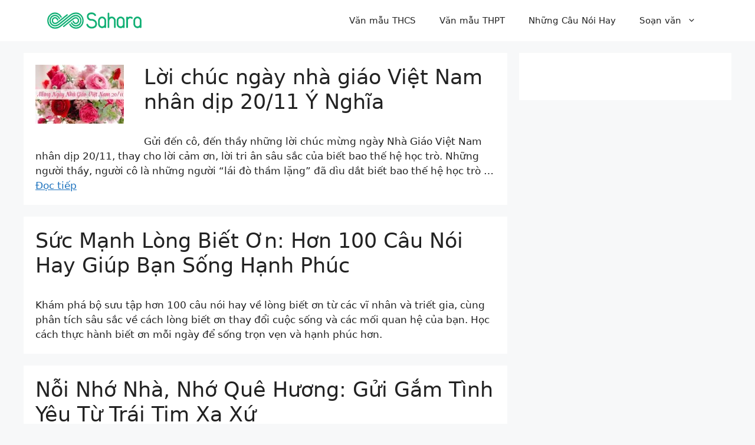

--- FILE ---
content_type: text/html; charset=UTF-8
request_url: https://sahara.com.vn/?_page=3
body_size: 13966
content:
<!DOCTYPE html>
<html lang="vi" prefix="og: https://ogp.me/ns#">
<head>
	<meta charset="UTF-8">
	<meta name="viewport" content="width=device-width, initial-scale=1">
<!-- Tối ưu hóa công cụ tìm kiếm bởi Rank Math - https://rankmath.com/ -->
<title>Sahara - Sahara.com.vn</title>
<meta name="description" content="Sahara.com.vn"/>
<meta name="robots" content="follow, index"/>
<link rel="canonical" href="https://sahara.com.vn" />
<link rel="next" href="https://sahara.com.vn/page/2" />
<meta property="og:locale" content="vi_VN" />
<meta property="og:type" content="website" />
<meta property="og:title" content="Sahara - Sahara.com.vn" />
<meta property="og:description" content="Sahara.com.vn" />
<meta property="og:url" content="https://sahara.com.vn" />
<meta property="og:site_name" content="Sahara" />
<meta property="fb:admins" content="100000686899395" />
<meta name="twitter:card" content="summary_large_image" />
<meta name="twitter:title" content="Sahara - Sahara.com.vn" />
<meta name="twitter:description" content="Sahara.com.vn" />
<meta name="twitter:site" content="@SaharaViet" />
<script type="application/ld+json" class="rank-math-schema">{"@context":"https://schema.org","@graph":[{"@type":"Organization","@id":"https://sahara.com.vn/#organization","name":"Sahara Vietnam","sameAs":["https://www.facebook.com/XemSahara/","https://twitter.com/SaharaViet"]},{"@type":"WebSite","@id":"https://sahara.com.vn/#website","url":"https://sahara.com.vn","name":"Sahara","publisher":{"@id":"https://sahara.com.vn/#organization"},"inLanguage":"vi","potentialAction":{"@type":"SearchAction","target":"https://sahara.com.vn/?s={search_term_string}","query-input":"required name=search_term_string"}},{"@type":"CollectionPage","@id":"https://sahara.com.vn#webpage","url":"https://sahara.com.vn","name":"Sahara - Sahara.com.vn","about":{"@id":"https://sahara.com.vn/#organization"},"isPartOf":{"@id":"https://sahara.com.vn/#website"},"inLanguage":"vi"}]}</script>
<!-- /Plugin SEO WordPress Rank Math -->

<link href='https://fonts.gstatic.com' crossorigin rel='preconnect' />
<link rel="alternate" type="application/rss+xml" title="Dòng thông tin Sahara &raquo;" href="https://sahara.com.vn/feed" />
<style id='wp-img-auto-sizes-contain-inline-css'>
img:is([sizes=auto i],[sizes^="auto," i]){contain-intrinsic-size:3000px 1500px}
/*# sourceURL=wp-img-auto-sizes-contain-inline-css */
</style>
<style id='wp-emoji-styles-inline-css'>

	img.wp-smiley, img.emoji {
		display: inline !important;
		border: none !important;
		box-shadow: none !important;
		height: 1em !important;
		width: 1em !important;
		margin: 0 0.07em !important;
		vertical-align: -0.1em !important;
		background: none !important;
		padding: 0 !important;
	}
/*# sourceURL=wp-emoji-styles-inline-css */
</style>
<style id='wp-block-library-inline-css'>
:root{--wp-block-synced-color:#7a00df;--wp-block-synced-color--rgb:122,0,223;--wp-bound-block-color:var(--wp-block-synced-color);--wp-editor-canvas-background:#ddd;--wp-admin-theme-color:#007cba;--wp-admin-theme-color--rgb:0,124,186;--wp-admin-theme-color-darker-10:#006ba1;--wp-admin-theme-color-darker-10--rgb:0,107,160.5;--wp-admin-theme-color-darker-20:#005a87;--wp-admin-theme-color-darker-20--rgb:0,90,135;--wp-admin-border-width-focus:2px}@media (min-resolution:192dpi){:root{--wp-admin-border-width-focus:1.5px}}.wp-element-button{cursor:pointer}:root .has-very-light-gray-background-color{background-color:#eee}:root .has-very-dark-gray-background-color{background-color:#313131}:root .has-very-light-gray-color{color:#eee}:root .has-very-dark-gray-color{color:#313131}:root .has-vivid-green-cyan-to-vivid-cyan-blue-gradient-background{background:linear-gradient(135deg,#00d084,#0693e3)}:root .has-purple-crush-gradient-background{background:linear-gradient(135deg,#34e2e4,#4721fb 50%,#ab1dfe)}:root .has-hazy-dawn-gradient-background{background:linear-gradient(135deg,#faaca8,#dad0ec)}:root .has-subdued-olive-gradient-background{background:linear-gradient(135deg,#fafae1,#67a671)}:root .has-atomic-cream-gradient-background{background:linear-gradient(135deg,#fdd79a,#004a59)}:root .has-nightshade-gradient-background{background:linear-gradient(135deg,#330968,#31cdcf)}:root .has-midnight-gradient-background{background:linear-gradient(135deg,#020381,#2874fc)}:root{--wp--preset--font-size--normal:16px;--wp--preset--font-size--huge:42px}.has-regular-font-size{font-size:1em}.has-larger-font-size{font-size:2.625em}.has-normal-font-size{font-size:var(--wp--preset--font-size--normal)}.has-huge-font-size{font-size:var(--wp--preset--font-size--huge)}.has-text-align-center{text-align:center}.has-text-align-left{text-align:left}.has-text-align-right{text-align:right}.has-fit-text{white-space:nowrap!important}#end-resizable-editor-section{display:none}.aligncenter{clear:both}.items-justified-left{justify-content:flex-start}.items-justified-center{justify-content:center}.items-justified-right{justify-content:flex-end}.items-justified-space-between{justify-content:space-between}.screen-reader-text{border:0;clip-path:inset(50%);height:1px;margin:-1px;overflow:hidden;padding:0;position:absolute;width:1px;word-wrap:normal!important}.screen-reader-text:focus{background-color:#ddd;clip-path:none;color:#444;display:block;font-size:1em;height:auto;left:5px;line-height:normal;padding:15px 23px 14px;text-decoration:none;top:5px;width:auto;z-index:100000}html :where(.has-border-color){border-style:solid}html :where([style*=border-top-color]){border-top-style:solid}html :where([style*=border-right-color]){border-right-style:solid}html :where([style*=border-bottom-color]){border-bottom-style:solid}html :where([style*=border-left-color]){border-left-style:solid}html :where([style*=border-width]){border-style:solid}html :where([style*=border-top-width]){border-top-style:solid}html :where([style*=border-right-width]){border-right-style:solid}html :where([style*=border-bottom-width]){border-bottom-style:solid}html :where([style*=border-left-width]){border-left-style:solid}html :where(img[class*=wp-image-]){height:auto;max-width:100%}:where(figure){margin:0 0 1em}html :where(.is-position-sticky){--wp-admin--admin-bar--position-offset:var(--wp-admin--admin-bar--height,0px)}@media screen and (max-width:600px){html :where(.is-position-sticky){--wp-admin--admin-bar--position-offset:0px}}

/*# sourceURL=wp-block-library-inline-css */
</style><style id='global-styles-inline-css'>
:root{--wp--preset--aspect-ratio--square: 1;--wp--preset--aspect-ratio--4-3: 4/3;--wp--preset--aspect-ratio--3-4: 3/4;--wp--preset--aspect-ratio--3-2: 3/2;--wp--preset--aspect-ratio--2-3: 2/3;--wp--preset--aspect-ratio--16-9: 16/9;--wp--preset--aspect-ratio--9-16: 9/16;--wp--preset--color--black: #000000;--wp--preset--color--cyan-bluish-gray: #abb8c3;--wp--preset--color--white: #ffffff;--wp--preset--color--pale-pink: #f78da7;--wp--preset--color--vivid-red: #cf2e2e;--wp--preset--color--luminous-vivid-orange: #ff6900;--wp--preset--color--luminous-vivid-amber: #fcb900;--wp--preset--color--light-green-cyan: #7bdcb5;--wp--preset--color--vivid-green-cyan: #00d084;--wp--preset--color--pale-cyan-blue: #8ed1fc;--wp--preset--color--vivid-cyan-blue: #0693e3;--wp--preset--color--vivid-purple: #9b51e0;--wp--preset--color--contrast: var(--contrast);--wp--preset--color--contrast-2: var(--contrast-2);--wp--preset--color--contrast-3: var(--contrast-3);--wp--preset--color--base: var(--base);--wp--preset--color--base-2: var(--base-2);--wp--preset--color--base-3: var(--base-3);--wp--preset--color--accent: var(--accent);--wp--preset--gradient--vivid-cyan-blue-to-vivid-purple: linear-gradient(135deg,rgb(6,147,227) 0%,rgb(155,81,224) 100%);--wp--preset--gradient--light-green-cyan-to-vivid-green-cyan: linear-gradient(135deg,rgb(122,220,180) 0%,rgb(0,208,130) 100%);--wp--preset--gradient--luminous-vivid-amber-to-luminous-vivid-orange: linear-gradient(135deg,rgb(252,185,0) 0%,rgb(255,105,0) 100%);--wp--preset--gradient--luminous-vivid-orange-to-vivid-red: linear-gradient(135deg,rgb(255,105,0) 0%,rgb(207,46,46) 100%);--wp--preset--gradient--very-light-gray-to-cyan-bluish-gray: linear-gradient(135deg,rgb(238,238,238) 0%,rgb(169,184,195) 100%);--wp--preset--gradient--cool-to-warm-spectrum: linear-gradient(135deg,rgb(74,234,220) 0%,rgb(151,120,209) 20%,rgb(207,42,186) 40%,rgb(238,44,130) 60%,rgb(251,105,98) 80%,rgb(254,248,76) 100%);--wp--preset--gradient--blush-light-purple: linear-gradient(135deg,rgb(255,206,236) 0%,rgb(152,150,240) 100%);--wp--preset--gradient--blush-bordeaux: linear-gradient(135deg,rgb(254,205,165) 0%,rgb(254,45,45) 50%,rgb(107,0,62) 100%);--wp--preset--gradient--luminous-dusk: linear-gradient(135deg,rgb(255,203,112) 0%,rgb(199,81,192) 50%,rgb(65,88,208) 100%);--wp--preset--gradient--pale-ocean: linear-gradient(135deg,rgb(255,245,203) 0%,rgb(182,227,212) 50%,rgb(51,167,181) 100%);--wp--preset--gradient--electric-grass: linear-gradient(135deg,rgb(202,248,128) 0%,rgb(113,206,126) 100%);--wp--preset--gradient--midnight: linear-gradient(135deg,rgb(2,3,129) 0%,rgb(40,116,252) 100%);--wp--preset--font-size--small: 13px;--wp--preset--font-size--medium: 20px;--wp--preset--font-size--large: 36px;--wp--preset--font-size--x-large: 42px;--wp--preset--spacing--20: 0.44rem;--wp--preset--spacing--30: 0.67rem;--wp--preset--spacing--40: 1rem;--wp--preset--spacing--50: 1.5rem;--wp--preset--spacing--60: 2.25rem;--wp--preset--spacing--70: 3.38rem;--wp--preset--spacing--80: 5.06rem;--wp--preset--shadow--natural: 6px 6px 9px rgba(0, 0, 0, 0.2);--wp--preset--shadow--deep: 12px 12px 50px rgba(0, 0, 0, 0.4);--wp--preset--shadow--sharp: 6px 6px 0px rgba(0, 0, 0, 0.2);--wp--preset--shadow--outlined: 6px 6px 0px -3px rgb(255, 255, 255), 6px 6px rgb(0, 0, 0);--wp--preset--shadow--crisp: 6px 6px 0px rgb(0, 0, 0);}:where(.is-layout-flex){gap: 0.5em;}:where(.is-layout-grid){gap: 0.5em;}body .is-layout-flex{display: flex;}.is-layout-flex{flex-wrap: wrap;align-items: center;}.is-layout-flex > :is(*, div){margin: 0;}body .is-layout-grid{display: grid;}.is-layout-grid > :is(*, div){margin: 0;}:where(.wp-block-columns.is-layout-flex){gap: 2em;}:where(.wp-block-columns.is-layout-grid){gap: 2em;}:where(.wp-block-post-template.is-layout-flex){gap: 1.25em;}:where(.wp-block-post-template.is-layout-grid){gap: 1.25em;}.has-black-color{color: var(--wp--preset--color--black) !important;}.has-cyan-bluish-gray-color{color: var(--wp--preset--color--cyan-bluish-gray) !important;}.has-white-color{color: var(--wp--preset--color--white) !important;}.has-pale-pink-color{color: var(--wp--preset--color--pale-pink) !important;}.has-vivid-red-color{color: var(--wp--preset--color--vivid-red) !important;}.has-luminous-vivid-orange-color{color: var(--wp--preset--color--luminous-vivid-orange) !important;}.has-luminous-vivid-amber-color{color: var(--wp--preset--color--luminous-vivid-amber) !important;}.has-light-green-cyan-color{color: var(--wp--preset--color--light-green-cyan) !important;}.has-vivid-green-cyan-color{color: var(--wp--preset--color--vivid-green-cyan) !important;}.has-pale-cyan-blue-color{color: var(--wp--preset--color--pale-cyan-blue) !important;}.has-vivid-cyan-blue-color{color: var(--wp--preset--color--vivid-cyan-blue) !important;}.has-vivid-purple-color{color: var(--wp--preset--color--vivid-purple) !important;}.has-black-background-color{background-color: var(--wp--preset--color--black) !important;}.has-cyan-bluish-gray-background-color{background-color: var(--wp--preset--color--cyan-bluish-gray) !important;}.has-white-background-color{background-color: var(--wp--preset--color--white) !important;}.has-pale-pink-background-color{background-color: var(--wp--preset--color--pale-pink) !important;}.has-vivid-red-background-color{background-color: var(--wp--preset--color--vivid-red) !important;}.has-luminous-vivid-orange-background-color{background-color: var(--wp--preset--color--luminous-vivid-orange) !important;}.has-luminous-vivid-amber-background-color{background-color: var(--wp--preset--color--luminous-vivid-amber) !important;}.has-light-green-cyan-background-color{background-color: var(--wp--preset--color--light-green-cyan) !important;}.has-vivid-green-cyan-background-color{background-color: var(--wp--preset--color--vivid-green-cyan) !important;}.has-pale-cyan-blue-background-color{background-color: var(--wp--preset--color--pale-cyan-blue) !important;}.has-vivid-cyan-blue-background-color{background-color: var(--wp--preset--color--vivid-cyan-blue) !important;}.has-vivid-purple-background-color{background-color: var(--wp--preset--color--vivid-purple) !important;}.has-black-border-color{border-color: var(--wp--preset--color--black) !important;}.has-cyan-bluish-gray-border-color{border-color: var(--wp--preset--color--cyan-bluish-gray) !important;}.has-white-border-color{border-color: var(--wp--preset--color--white) !important;}.has-pale-pink-border-color{border-color: var(--wp--preset--color--pale-pink) !important;}.has-vivid-red-border-color{border-color: var(--wp--preset--color--vivid-red) !important;}.has-luminous-vivid-orange-border-color{border-color: var(--wp--preset--color--luminous-vivid-orange) !important;}.has-luminous-vivid-amber-border-color{border-color: var(--wp--preset--color--luminous-vivid-amber) !important;}.has-light-green-cyan-border-color{border-color: var(--wp--preset--color--light-green-cyan) !important;}.has-vivid-green-cyan-border-color{border-color: var(--wp--preset--color--vivid-green-cyan) !important;}.has-pale-cyan-blue-border-color{border-color: var(--wp--preset--color--pale-cyan-blue) !important;}.has-vivid-cyan-blue-border-color{border-color: var(--wp--preset--color--vivid-cyan-blue) !important;}.has-vivid-purple-border-color{border-color: var(--wp--preset--color--vivid-purple) !important;}.has-vivid-cyan-blue-to-vivid-purple-gradient-background{background: var(--wp--preset--gradient--vivid-cyan-blue-to-vivid-purple) !important;}.has-light-green-cyan-to-vivid-green-cyan-gradient-background{background: var(--wp--preset--gradient--light-green-cyan-to-vivid-green-cyan) !important;}.has-luminous-vivid-amber-to-luminous-vivid-orange-gradient-background{background: var(--wp--preset--gradient--luminous-vivid-amber-to-luminous-vivid-orange) !important;}.has-luminous-vivid-orange-to-vivid-red-gradient-background{background: var(--wp--preset--gradient--luminous-vivid-orange-to-vivid-red) !important;}.has-very-light-gray-to-cyan-bluish-gray-gradient-background{background: var(--wp--preset--gradient--very-light-gray-to-cyan-bluish-gray) !important;}.has-cool-to-warm-spectrum-gradient-background{background: var(--wp--preset--gradient--cool-to-warm-spectrum) !important;}.has-blush-light-purple-gradient-background{background: var(--wp--preset--gradient--blush-light-purple) !important;}.has-blush-bordeaux-gradient-background{background: var(--wp--preset--gradient--blush-bordeaux) !important;}.has-luminous-dusk-gradient-background{background: var(--wp--preset--gradient--luminous-dusk) !important;}.has-pale-ocean-gradient-background{background: var(--wp--preset--gradient--pale-ocean) !important;}.has-electric-grass-gradient-background{background: var(--wp--preset--gradient--electric-grass) !important;}.has-midnight-gradient-background{background: var(--wp--preset--gradient--midnight) !important;}.has-small-font-size{font-size: var(--wp--preset--font-size--small) !important;}.has-medium-font-size{font-size: var(--wp--preset--font-size--medium) !important;}.has-large-font-size{font-size: var(--wp--preset--font-size--large) !important;}.has-x-large-font-size{font-size: var(--wp--preset--font-size--x-large) !important;}
/*# sourceURL=global-styles-inline-css */
</style>

<style id='classic-theme-styles-inline-css'>
/*! This file is auto-generated */
.wp-block-button__link{color:#fff;background-color:#32373c;border-radius:9999px;box-shadow:none;text-decoration:none;padding:calc(.667em + 2px) calc(1.333em + 2px);font-size:1.125em}.wp-block-file__button{background:#32373c;color:#fff;text-decoration:none}
/*# sourceURL=/wp-includes/css/classic-themes.min.css */
</style>
<link rel='stylesheet' id='generate-style-css' href='https://sahara.com.vn/wp-content/themes/generatepress/assets/css/main.min.css?ver=3.6.1' media='all' />
<style id='generate-style-inline-css'>
body{background-color:var(--base-2);color:var(--contrast);}a{color:var(--accent);}a{text-decoration:underline;}.entry-title a, .site-branding a, a.button, .wp-block-button__link, .main-navigation a{text-decoration:none;}a:hover, a:focus, a:active{color:var(--contrast);}.wp-block-group__inner-container{max-width:1200px;margin-left:auto;margin-right:auto;}.site-header .header-image{width:160px;}.generate-back-to-top{font-size:20px;border-radius:3px;position:fixed;bottom:30px;right:30px;line-height:40px;width:40px;text-align:center;z-index:10;transition:opacity 300ms ease-in-out;opacity:0.1;transform:translateY(1000px);}.generate-back-to-top__show{opacity:1;transform:translateY(0);}:root{--contrast:#222222;--contrast-2:#575760;--contrast-3:#b2b2be;--base:#f0f0f0;--base-2:#f7f8f9;--base-3:#ffffff;--accent:#1e73be;}:root .has-contrast-color{color:var(--contrast);}:root .has-contrast-background-color{background-color:var(--contrast);}:root .has-contrast-2-color{color:var(--contrast-2);}:root .has-contrast-2-background-color{background-color:var(--contrast-2);}:root .has-contrast-3-color{color:var(--contrast-3);}:root .has-contrast-3-background-color{background-color:var(--contrast-3);}:root .has-base-color{color:var(--base);}:root .has-base-background-color{background-color:var(--base);}:root .has-base-2-color{color:var(--base-2);}:root .has-base-2-background-color{background-color:var(--base-2);}:root .has-base-3-color{color:var(--base-3);}:root .has-base-3-background-color{background-color:var(--base-3);}:root .has-accent-color{color:var(--accent);}:root .has-accent-background-color{background-color:var(--accent);}.top-bar{background-color:#636363;color:#ffffff;}.top-bar a{color:#ffffff;}.top-bar a:hover{color:#303030;}.site-header{background-color:var(--base-3);}.main-title a,.main-title a:hover{color:var(--contrast);}.site-description{color:var(--contrast-2);}.mobile-menu-control-wrapper .menu-toggle,.mobile-menu-control-wrapper .menu-toggle:hover,.mobile-menu-control-wrapper .menu-toggle:focus,.has-inline-mobile-toggle #site-navigation.toggled{background-color:rgba(0, 0, 0, 0.02);}.main-navigation,.main-navigation ul ul{background-color:var(--base-3);}.main-navigation .main-nav ul li a, .main-navigation .menu-toggle, .main-navigation .menu-bar-items{color:var(--contrast);}.main-navigation .main-nav ul li:not([class*="current-menu-"]):hover > a, .main-navigation .main-nav ul li:not([class*="current-menu-"]):focus > a, .main-navigation .main-nav ul li.sfHover:not([class*="current-menu-"]) > a, .main-navigation .menu-bar-item:hover > a, .main-navigation .menu-bar-item.sfHover > a{color:var(--accent);}button.menu-toggle:hover,button.menu-toggle:focus{color:var(--contrast);}.main-navigation .main-nav ul li[class*="current-menu-"] > a{color:var(--accent);}.navigation-search input[type="search"],.navigation-search input[type="search"]:active, .navigation-search input[type="search"]:focus, .main-navigation .main-nav ul li.search-item.active > a, .main-navigation .menu-bar-items .search-item.active > a{color:var(--accent);}.main-navigation ul ul{background-color:var(--base);}.separate-containers .inside-article, .separate-containers .comments-area, .separate-containers .page-header, .one-container .container, .separate-containers .paging-navigation, .inside-page-header{background-color:var(--base-3);}.entry-title a{color:var(--contrast);}.entry-title a:hover{color:var(--contrast-2);}.entry-meta{color:var(--contrast-2);}.sidebar .widget{background-color:var(--base-3);}.footer-widgets{background-color:var(--base-3);}.site-info{background-color:var(--base-3);}input[type="text"],input[type="email"],input[type="url"],input[type="password"],input[type="search"],input[type="tel"],input[type="number"],textarea,select{color:var(--contrast);background-color:var(--base-2);border-color:var(--base);}input[type="text"]:focus,input[type="email"]:focus,input[type="url"]:focus,input[type="password"]:focus,input[type="search"]:focus,input[type="tel"]:focus,input[type="number"]:focus,textarea:focus,select:focus{color:var(--contrast);background-color:var(--base-2);border-color:var(--contrast-3);}button,html input[type="button"],input[type="reset"],input[type="submit"],a.button,a.wp-block-button__link:not(.has-background){color:#ffffff;background-color:#55555e;}button:hover,html input[type="button"]:hover,input[type="reset"]:hover,input[type="submit"]:hover,a.button:hover,button:focus,html input[type="button"]:focus,input[type="reset"]:focus,input[type="submit"]:focus,a.button:focus,a.wp-block-button__link:not(.has-background):active,a.wp-block-button__link:not(.has-background):focus,a.wp-block-button__link:not(.has-background):hover{color:#ffffff;background-color:#3f4047;}a.generate-back-to-top{background-color:rgba( 0,0,0,0.4 );color:#ffffff;}a.generate-back-to-top:hover,a.generate-back-to-top:focus{background-color:rgba( 0,0,0,0.6 );color:#ffffff;}:root{--gp-search-modal-bg-color:var(--base-3);--gp-search-modal-text-color:var(--contrast);--gp-search-modal-overlay-bg-color:rgba(0,0,0,0.2);}@media (max-width:768px){.main-navigation .menu-bar-item:hover > a, .main-navigation .menu-bar-item.sfHover > a{background:none;color:var(--contrast);}}.inside-header{padding:5px 40px 5px 40px;}.nav-below-header .main-navigation .inside-navigation.grid-container, .nav-above-header .main-navigation .inside-navigation.grid-container{padding:0px 20px 0px 20px;}.separate-containers .inside-article, .separate-containers .comments-area, .separate-containers .page-header, .separate-containers .paging-navigation, .one-container .site-content, .inside-page-header{padding:20px;}.site-main .wp-block-group__inner-container{padding:20px;}.separate-containers .paging-navigation{padding-top:20px;padding-bottom:20px;}.entry-content .alignwide, body:not(.no-sidebar) .entry-content .alignfull{margin-left:-20px;width:calc(100% + 40px);max-width:calc(100% + 40px);}.one-container.right-sidebar .site-main,.one-container.both-right .site-main{margin-right:20px;}.one-container.left-sidebar .site-main,.one-container.both-left .site-main{margin-left:20px;}.one-container.both-sidebars .site-main{margin:0px 20px 0px 20px;}.one-container.archive .post:not(:last-child):not(.is-loop-template-item), .one-container.blog .post:not(:last-child):not(.is-loop-template-item){padding-bottom:20px;}.rtl .menu-item-has-children .dropdown-menu-toggle{padding-left:20px;}.rtl .main-navigation .main-nav ul li.menu-item-has-children > a{padding-right:20px;}@media (max-width:768px){.separate-containers .inside-article, .separate-containers .comments-area, .separate-containers .page-header, .separate-containers .paging-navigation, .one-container .site-content, .inside-page-header{padding:30px;}.site-main .wp-block-group__inner-container{padding:30px;}.inside-top-bar{padding-right:30px;padding-left:30px;}.inside-header{padding-right:30px;padding-left:30px;}.widget-area .widget{padding-top:30px;padding-right:30px;padding-bottom:30px;padding-left:30px;}.footer-widgets-container{padding-top:30px;padding-right:30px;padding-bottom:30px;padding-left:30px;}.inside-site-info{padding-right:30px;padding-left:30px;}.entry-content .alignwide, body:not(.no-sidebar) .entry-content .alignfull{margin-left:-30px;width:calc(100% + 60px);max-width:calc(100% + 60px);}.one-container .site-main .paging-navigation{margin-bottom:20px;}}/* End cached CSS */.is-right-sidebar{width:30%;}.is-left-sidebar{width:30%;}.site-content .content-area{width:70%;}@media (max-width:768px){.main-navigation .menu-toggle,.sidebar-nav-mobile:not(#sticky-placeholder){display:block;}.main-navigation ul,.gen-sidebar-nav,.main-navigation:not(.slideout-navigation):not(.toggled) .main-nav > ul,.has-inline-mobile-toggle #site-navigation .inside-navigation > *:not(.navigation-search):not(.main-nav){display:none;}.nav-align-right .inside-navigation,.nav-align-center .inside-navigation{justify-content:space-between;}.has-inline-mobile-toggle .mobile-menu-control-wrapper{display:flex;flex-wrap:wrap;}.has-inline-mobile-toggle .inside-header{flex-direction:row;text-align:left;flex-wrap:wrap;}.has-inline-mobile-toggle .header-widget,.has-inline-mobile-toggle #site-navigation{flex-basis:100%;}.nav-float-left .has-inline-mobile-toggle #site-navigation{order:10;}}
/*# sourceURL=generate-style-inline-css */
</style>
<link rel='stylesheet' id='generate-blog-images-css' href='https://sahara.com.vn/wp-content/plugins/gp-premium/blog/functions/css/featured-images.min.css?ver=2.5.5' media='all' />
<script src="https://sahara.com.vn/wp-includes/js/jquery/jquery.min.js?ver=3.7.1" id="jquery-core-js" type="70f64b56eaf9b432b3603581-text/javascript"></script>
<script src="https://sahara.com.vn/wp-includes/js/jquery/jquery-migrate.min.js?ver=3.4.1" id="jquery-migrate-js" type="70f64b56eaf9b432b3603581-text/javascript"></script>
<link rel="https://api.w.org/" href="https://sahara.com.vn/wp-json/" /><link rel="EditURI" type="application/rsd+xml" title="RSD" href="https://sahara.com.vn/xmlrpc.php?rsd" />
<meta property="fb:app_id" content="424187405200874"/><!-- HFCM by 99 Robots - Snippet # 6: ads2 -->
<script async src="https://pagead2.googlesyndication.com/pagead/js/adsbygoogle.js?client=ca-pub-3443436440375244" crossorigin="anonymous" type="70f64b56eaf9b432b3603581-text/javascript"></script>
<!-- /end HFCM by 99 Robots -->
<link rel="icon" href="https://sahara.com.vn/wp-content/uploads/2019/11/sahara-favicon.png" sizes="32x32" />
<link rel="icon" href="https://sahara.com.vn/wp-content/uploads/2019/11/sahara-favicon.png" sizes="192x192" />
<link rel="apple-touch-icon" href="https://sahara.com.vn/wp-content/uploads/2019/11/sahara-favicon.png" />
<meta name="msapplication-TileImage" content="https://sahara.com.vn/wp-content/uploads/2019/11/sahara-favicon.png" />
<link rel='stylesheet' id='dashicons-css' href='https://sahara.com.vn/wp-includes/css/dashicons.min.css?ver=6.9' media='all' />
<link rel='stylesheet' id='thickbox-css' href='https://sahara.com.vn/wp-includes/js/thickbox/thickbox.css?ver=6.9' media='all' />
</head>

<body class="home blog wp-custom-logo wp-embed-responsive wp-theme-generatepress post-image-above-header post-image-aligned-left right-sidebar nav-float-right separate-containers header-aligned-left dropdown-hover" itemtype="https://schema.org/Blog" itemscope>
	<a class="screen-reader-text skip-link" href="#content" title="Chuyển đến nội dung">Chuyển đến nội dung</a>		<header class="site-header has-inline-mobile-toggle" id="masthead" aria-label="Trang"  itemtype="https://schema.org/WPHeader" itemscope>
			<div class="inside-header grid-container">
				<div class="site-logo">
					<a href="https://sahara.com.vn/" rel="home">
						<img  class="header-image is-logo-image" alt="Sahara" src="https://sahara.com.vn/wp-content/uploads/2019/11/sahara-logo.png" width="289" height="49" />
					</a>
				</div>	<nav class="main-navigation mobile-menu-control-wrapper" id="mobile-menu-control-wrapper" aria-label="Bật tắt mobile">
				<button data-nav="site-navigation" class="menu-toggle" aria-controls="primary-menu" aria-expanded="false">
			<span class="gp-icon icon-menu-bars"><svg viewBox="0 0 512 512" aria-hidden="true" xmlns="http://www.w3.org/2000/svg" width="1em" height="1em"><path d="M0 96c0-13.255 10.745-24 24-24h464c13.255 0 24 10.745 24 24s-10.745 24-24 24H24c-13.255 0-24-10.745-24-24zm0 160c0-13.255 10.745-24 24-24h464c13.255 0 24 10.745 24 24s-10.745 24-24 24H24c-13.255 0-24-10.745-24-24zm0 160c0-13.255 10.745-24 24-24h464c13.255 0 24 10.745 24 24s-10.745 24-24 24H24c-13.255 0-24-10.745-24-24z" /></svg><svg viewBox="0 0 512 512" aria-hidden="true" xmlns="http://www.w3.org/2000/svg" width="1em" height="1em"><path d="M71.029 71.029c9.373-9.372 24.569-9.372 33.942 0L256 222.059l151.029-151.03c9.373-9.372 24.569-9.372 33.942 0 9.372 9.373 9.372 24.569 0 33.942L289.941 256l151.03 151.029c9.372 9.373 9.372 24.569 0 33.942-9.373 9.372-24.569 9.372-33.942 0L256 289.941l-151.029 151.03c-9.373 9.372-24.569 9.372-33.942 0-9.372-9.373-9.372-24.569 0-33.942L222.059 256 71.029 104.971c-9.372-9.373-9.372-24.569 0-33.942z" /></svg></span><span class="screen-reader-text">Menu</span>		</button>
	</nav>
			<nav class="main-navigation sub-menu-right" id="site-navigation" aria-label="Chính"  itemtype="https://schema.org/SiteNavigationElement" itemscope>
			<div class="inside-navigation grid-container">
								<button class="menu-toggle" aria-controls="primary-menu" aria-expanded="false">
					<span class="gp-icon icon-menu-bars"><svg viewBox="0 0 512 512" aria-hidden="true" xmlns="http://www.w3.org/2000/svg" width="1em" height="1em"><path d="M0 96c0-13.255 10.745-24 24-24h464c13.255 0 24 10.745 24 24s-10.745 24-24 24H24c-13.255 0-24-10.745-24-24zm0 160c0-13.255 10.745-24 24-24h464c13.255 0 24 10.745 24 24s-10.745 24-24 24H24c-13.255 0-24-10.745-24-24zm0 160c0-13.255 10.745-24 24-24h464c13.255 0 24 10.745 24 24s-10.745 24-24 24H24c-13.255 0-24-10.745-24-24z" /></svg><svg viewBox="0 0 512 512" aria-hidden="true" xmlns="http://www.w3.org/2000/svg" width="1em" height="1em"><path d="M71.029 71.029c9.373-9.372 24.569-9.372 33.942 0L256 222.059l151.029-151.03c9.373-9.372 24.569-9.372 33.942 0 9.372 9.373 9.372 24.569 0 33.942L289.941 256l151.03 151.029c9.372 9.373 9.372 24.569 0 33.942-9.373 9.372-24.569 9.372-33.942 0L256 289.941l-151.029 151.03c-9.373 9.372-24.569 9.372-33.942 0-9.372-9.373-9.372-24.569 0-33.942L222.059 256 71.029 104.971c-9.372-9.373-9.372-24.569 0-33.942z" /></svg></span><span class="mobile-menu">Menu</span>				</button>
				<div id="primary-menu" class="main-nav"><ul id="menu-main-menu" class=" menu sf-menu"><li id="menu-item-37" class="menu-item menu-item-type-taxonomy menu-item-object-category menu-item-37"><a href="https://sahara.com.vn/category/van-mau-thcs">Văn mẫu THCS</a></li>
<li id="menu-item-1375" class="menu-item menu-item-type-taxonomy menu-item-object-category menu-item-1375"><a href="https://sahara.com.vn/category/van-mau-thpt">Văn mẫu THPT</a></li>
<li id="menu-item-1380" class="menu-item menu-item-type-post_type menu-item-object-page menu-item-1380"><a href="https://sahara.com.vn/nhung-cau-noi-hay-moi-thoi-dai">Những Câu Nói Hay</a></li>
<li id="menu-item-1801" class="menu-item menu-item-type-custom menu-item-object-custom menu-item-has-children menu-item-1801"><a href="https://sahara.com.vn/soan-van-thcs-thpt">Soạn văn<span role="presentation" class="dropdown-menu-toggle"><span class="gp-icon icon-arrow"><svg viewBox="0 0 330 512" aria-hidden="true" xmlns="http://www.w3.org/2000/svg" width="1em" height="1em"><path d="M305.913 197.085c0 2.266-1.133 4.815-2.833 6.514L171.087 335.593c-1.7 1.7-4.249 2.832-6.515 2.832s-4.815-1.133-6.515-2.832L26.064 203.599c-1.7-1.7-2.832-4.248-2.832-6.514s1.132-4.816 2.832-6.515l14.162-14.163c1.7-1.699 3.966-2.832 6.515-2.832 2.266 0 4.815 1.133 6.515 2.832l111.316 111.317 111.316-111.317c1.7-1.699 4.249-2.832 6.515-2.832s4.815 1.133 6.515 2.832l14.162 14.163c1.7 1.7 2.833 4.249 2.833 6.515z" /></svg></span></span></a>
<ul class="sub-menu">
	<li id="menu-item-1805" class="menu-item menu-item-type-taxonomy menu-item-object-category menu-item-1805"><a href="https://sahara.com.vn/category/soan-van-6">Soạn văn 6</a></li>
	<li id="menu-item-1806" class="menu-item menu-item-type-taxonomy menu-item-object-category menu-item-1806"><a href="https://sahara.com.vn/category/soan-van-7">Soạn văn 7</a></li>
	<li id="menu-item-1807" class="menu-item menu-item-type-taxonomy menu-item-object-category menu-item-1807"><a href="https://sahara.com.vn/category/soan-van-8">Soạn văn 8</a></li>
	<li id="menu-item-1808" class="menu-item menu-item-type-taxonomy menu-item-object-category menu-item-1808"><a href="https://sahara.com.vn/category/soan-van-9">Soạn văn 9</a></li>
	<li id="menu-item-1802" class="menu-item menu-item-type-taxonomy menu-item-object-category menu-item-1802"><a href="https://sahara.com.vn/category/soan-van-10">Soạn văn 10</a></li>
	<li id="menu-item-1803" class="menu-item menu-item-type-taxonomy menu-item-object-category menu-item-1803"><a href="https://sahara.com.vn/category/soan-van-11">Soạn văn 11</a></li>
	<li id="menu-item-1804" class="menu-item menu-item-type-taxonomy menu-item-object-category menu-item-1804"><a href="https://sahara.com.vn/category/soan-van-12">Soạn văn 12</a></li>
</ul>
</li>
</ul></div>			</div>
		</nav>
					</div>
		</header>
		
	<div class="site grid-container container hfeed" id="page">
				<div class="site-content" id="content">
			
	<div class="content-area" id="primary">
		<main class="site-main" id="main">
			<article id="post-138" class="post-138 post type-post status-publish format-standard has-post-thumbnail sticky hentry category-stt" itemtype="https://schema.org/CreativeWork" itemscope>
	<div class="inside-article">
		<div class="post-image">
						
						<a href="https://sahara.com.vn/loi-chuc-ngay-nha-giao-viet-nam">
							<img width="150" height="100" src="https://sahara.com.vn/wp-content/uploads/2019/09/loi-chuc-20-11-6-150x100.jpg" class="attachment-thumbnail size-thumbnail wp-post-image" alt="Ngày Nhà Giáo Việt Nam" itemprop="image" decoding="async" srcset="https://sahara.com.vn/wp-content/uploads/2019/09/loi-chuc-20-11-6-150x100.jpg 150w, https://sahara.com.vn/wp-content/uploads/2019/09/loi-chuc-20-11-6-e1574135330199.jpg 600w, https://sahara.com.vn/wp-content/uploads/2019/09/loi-chuc-20-11-6-800x533.jpg 800w, https://sahara.com.vn/wp-content/uploads/2019/09/loi-chuc-20-11-6-768x512.jpg 768w, https://sahara.com.vn/wp-content/uploads/2019/09/loi-chuc-20-11-6-300x200.jpg 300w" sizes="(max-width: 150px) 100vw, 150px" />
						</a>
					</div>			<header class="entry-header">
				<h2 class="entry-title" itemprop="headline"><a href="https://sahara.com.vn/loi-chuc-ngay-nha-giao-viet-nam" rel="bookmark">Lời chúc ngày nhà giáo Việt Nam nhân dịp 20/11 Ý Nghĩa</a></h2>			</header>
			
			<div class="entry-summary" itemprop="text">
				<p>Gửi đến cô, đến thầy những lời chúc mừng ngày Nhà Giáo Việt Nam nhân dịp 20/11, thay cho lời cảm ơn, lời tri ân sâu sắc của biết bao thế hệ học trò. Những người thầy, người cô là những người &#8220;lái đò thầm lặng&#8221; đã dìu dắt biết bao thế hệ học trò &#8230; <a title="Lời chúc ngày nhà giáo Việt Nam nhân dịp 20/11 Ý Nghĩa" class="read-more" href="https://sahara.com.vn/loi-chuc-ngay-nha-giao-viet-nam" aria-label="Đọc thêm về Lời chúc ngày nhà giáo Việt Nam nhân dịp 20/11 Ý Nghĩa">Đọc tiếp</a></p>
			</div>

			</div>
</article>
<article id="post-2181" class="post-2181 post type-post status-publish format-standard hentry category-chia-se-hay" itemtype="https://schema.org/CreativeWork" itemscope>
	<div class="inside-article">
					<header class="entry-header">
				<h2 class="entry-title" itemprop="headline"><a href="https://sahara.com.vn/cau-noi-hay-ve-long-biet-on" rel="bookmark">Sức Mạnh Lòng Biết Ơn: Hơn 100 Câu Nói Hay Giúp Bạn Sống Hạnh Phúc</a></h2>			</header>
			
			<div class="entry-summary" itemprop="text">
				<p>Khám phá bộ sưu tập hơn 100 câu nói hay về lòng biết ơn từ các vĩ nhân và triết gia, cùng phân tích sâu sắc về cách lòng biết ơn thay đổi cuộc sống và các mối quan hệ của bạn. Học cách thực hành biết ơn mỗi ngày để sống trọn vẹn và hạnh phúc hơn.</p>
			</div>

			</div>
</article>
<article id="post-2180" class="post-2180 post type-post status-publish format-standard hentry category-chia-se-hay" itemtype="https://schema.org/CreativeWork" itemscope>
	<div class="inside-article">
					<header class="entry-header">
				<h2 class="entry-title" itemprop="headline"><a href="https://sahara.com.vn/stt-noi-nho-nha-que-huong" rel="bookmark">Nỗi Nhớ Nhà, Nhớ Quê Hương: Gửi Gắm Tình Yêu Từ Trái Tim Xa Xứ</a></h2>			</header>
			
			<div class="entry-summary" itemprop="text">
				<p>Tổng hợp STT về nỗi nhớ nhà, nhớ quê hương đầy cảm xúc, ý nghĩa. Phân tích sâu sắc tâm lý, văn hóa và cách biến nỗi nhớ thành động lực. Chia sẻ ngay!</p>
			</div>

			</div>
</article>
<article id="post-2179" class="post-2179 post type-post status-publish format-standard hentry category-chia-se-hay" itemtype="https://schema.org/CreativeWork" itemscope>
	<div class="inside-article">
					<header class="entry-header">
				<h2 class="entry-title" itemprop="headline"><a href="https://sahara.com.vn/khia-can-ve-su-co-doc-va-co-don" rel="bookmark">Những câu nói hay về sự cô độc và cô đơn</a></h2>			</header>
			
			<div class="entry-summary" itemprop="text">
				<p>Đi sâu vào thế giới cảm xúc của cô độc và cô đơn qua những câu nói bất hủ. Tìm sự đồng cảm, sức mạnh và khám phá bản thân mình.</p>
			</div>

			</div>
</article>
<article id="post-2178" class="post-2178 post type-post status-publish format-standard hentry category-chia-se-hay" itemtype="https://schema.org/CreativeWork" itemscope>
	<div class="inside-article">
					<header class="entry-header">
				<h2 class="entry-title" itemprop="headline"><a href="https://sahara.com.vn/danh-ngon-giau-co-hanh-phuc" rel="bookmark">Khám Phá Danh Ngôn Về Sự Giàu Có và Hạnh Phúc Đích Thực</a></h2>			</header>
			
			<div class="entry-summary" itemprop="text">
				<p>Bạn có đang tìm kiếm ý nghĩa thực sự của giàu có và hạnh phúc? Bài viết này tổng hợp những danh ngôn sâu sắc, từ triết gia đến tỷ phú, giúp bạn định nghĩa lại thành công và tìm thấy sự đủ đầy trong cuộc sống.</p>
			</div>

			</div>
</article>
<article id="post-2177" class="post-2177 post type-post status-publish format-standard hentry category-chia-se-hay" itemtype="https://schema.org/CreativeWork" itemscope>
	<div class="inside-article">
					<header class="entry-header">
				<h2 class="entry-title" itemprop="headline"><a href="https://sahara.com.vn/nu-quyen-phu-nu-hien-dai-va-cau-noi-truyen-cam-hung" rel="bookmark">Khẳng Định Giá Trị: Những Câu Nói Hay Về Nữ Quyền Và Phụ Nữ Hiện Đại</a></h2>			</header>
			
			<div class="entry-summary" itemprop="text">
				<p>Khám phá kho tàng những câu nói hay về nữ quyền và phụ nữ hiện đại. Bài viết chuyên sâu giúp bạn tìm thấy nguồn cảm hứng, động lực và khẳng định giá trị bản thân.</p>
			</div>

			</div>
</article>
<article id="post-2176" class="post-2176 post type-post status-publish format-standard hentry category-chia-se-hay" itemtype="https://schema.org/CreativeWork" itemscope>
	<div class="inside-article">
					<header class="entry-header">
				<h2 class="entry-title" itemprop="headline"><a href="https://sahara.com.vn/stt-ve-ca-phe-va-nhung-suy-ngam" rel="bookmark">STT Về Cà Phê Và Những Suy Ngẫm: Hương Vị Của Tâm Hồn</a></h2>			</header>
			
			<div class="entry-summary" itemprop="text">
				<p>Khám phá bộ sưu tập STT về cà phê và những suy ngẫm sâu sắc, từ cô đơn đến động lực, từ tình yêu đến triết lý sống. Cùng nhâm nhi và chia sẻ những khoảnh khắc đáng nhớ.</p>
			</div>

			</div>
</article>
<article id="post-2175" class="post-2175 post type-post status-publish format-standard hentry category-chia-se-hay" itemtype="https://schema.org/CreativeWork" itemscope>
	<div class="inside-article">
					<header class="entry-header">
				<h2 class="entry-title" itemprop="headline"><a href="https://sahara.com.vn/cau-noi-the-thao-y-chi-chien-thang" rel="bookmark">Sức Mạnh Từ Sân Đấu: Câu Nói Về Ý Chí Và Chiến Thắng</a></h2>			</header>
			
			<div class="entry-summary" itemprop="text">
				<p>Khám phá bộ sưu tập những câu nói ý nghĩa về thể thao và ý chí kiên cường. Tìm thấy động lực để vượt qua thử thách, vươn tới thành công trong mọi lĩnh vực.</p>
			</div>

			</div>
</article>
<article id="post-2174" class="post-2174 post type-post status-publish format-standard hentry category-chia-se-hay" itemtype="https://schema.org/CreativeWork" itemscope>
	<div class="inside-article">
					<header class="entry-header">
				<h2 class="entry-title" itemprop="headline"><a href="https://sahara.com.vn/danh-ngon-chinh-tri" rel="bookmark">Danh Ngôn Về Chính Trị: Khám Phá Chiều Sâu Tư Tưởng Thời Đại</a></h2>			</header>
			
			<div class="entry-summary" itemprop="text">
				<p>Đắm mình vào thế giới của những danh ngôn bất hủ về chính trị, từ triết gia cổ đại đến lãnh tụ hiện đại, để hiểu sâu hơn về quyền lực, công lý và xã hội.</p>
			</div>

			</div>
</article>
<article id="post-2173" class="post-2173 post type-post status-publish format-standard hentry category-chia-se-hay" itemtype="https://schema.org/CreativeWork" itemscope>
	<div class="inside-article">
					<header class="entry-header">
				<h2 class="entry-title" itemprop="headline"><a href="https://sahara.com.vn/cau-noi-hay-ve-bien-ca-va-tu-do" rel="bookmark">Biển Cả và Khát Vọng Tự Do: Những Câu Nói Đánh Thức Tâm Hồn</a></h2>			</header>
			
			<div class="entry-summary" itemprop="text">
				<p>Khám phá những câu nói hay nhất về biển cả và tự do, từ các danh nhân đến những trích dẫn sâu sắc, giúp bạn tìm thấy bình yên và nguồn cảm hứng bất tận trong cuộc sống.</p>
			</div>

			</div>
</article>
<article id="post-2172" class="post-2172 post type-post status-publish format-standard hentry category-chia-se-hay" itemtype="https://schema.org/CreativeWork" itemscope>
	<div class="inside-article">
					<header class="entry-header">
				<h2 class="entry-title" itemprop="headline"><a href="https://sahara.com.vn/stt-ve-nhung-con-mua-va-noi-niem" rel="bookmark">STT Về Những Cơn Mưa Và Nỗi Niềm: Khi Lòng Người Hóa Thơ</a></h2>			</header>
			
			<div class="entry-summary" itemprop="text">
				<p>Khám phá STT về những cơn mưa và nỗi niềm sâu lắng. Từ nỗi buồn, cô đơn đến hy vọng, tìm thấy sự đồng cảm và cách diễn đạt cảm xúc qua từng hạt mưa.</p>
			</div>

			</div>
</article>
		<nav id="nav-below" class="paging-navigation" aria-label="Trang lưu trữ">
								<div class="nav-previous">
						<span class="gp-icon icon-arrow"><svg viewBox="0 0 330 512" aria-hidden="true" xmlns="http://www.w3.org/2000/svg" width="1em" height="1em"><path d="M305.913 197.085c0 2.266-1.133 4.815-2.833 6.514L171.087 335.593c-1.7 1.7-4.249 2.832-6.515 2.832s-4.815-1.133-6.515-2.832L26.064 203.599c-1.7-1.7-2.832-4.248-2.832-6.514s1.132-4.816 2.832-6.515l14.162-14.163c1.7-1.699 3.966-2.832 6.515-2.832 2.266 0 4.815 1.133 6.515 2.832l111.316 111.317 111.316-111.317c1.7-1.699 4.249-2.832 6.515-2.832s4.815 1.133 6.515 2.832l14.162 14.163c1.7 1.7 2.833 4.249 2.833 6.515z" /></svg></span>						<span class="prev" title="Trang trước"><a href="https://sahara.com.vn/page/2?_page=3" >Bài viết cũ hơn</a></span>
					</div>
					<div class="nav-links"><span aria-current="page" class="page-numbers current"><span class="screen-reader-text">Trang</span>1</span>
<a class="page-numbers" href="https://sahara.com.vn/page/2?_page=3"><span class="screen-reader-text">Trang</span>2</a>
<span class="page-numbers dots">&hellip;</span>
<a class="page-numbers" href="https://sahara.com.vn/page/13?_page=3"><span class="screen-reader-text">Trang</span>13</a>
<a class="next page-numbers" href="https://sahara.com.vn/page/2?_page=3">Tiếp <span aria-hidden="true">&rarr;</span></a></div>		</nav>
				</main>
	</div>

	<div class="widget-area sidebar is-right-sidebar" id="right-sidebar">
	<div class="inside-right-sidebar">
		<aside id="custom_html-3" class="widget_text widget inner-padding widget_custom_html"><div class="textwidget custom-html-widget"></div></aside>	</div>
</div>

	</div>
</div>


<div class="site-footer">
			<footer class="site-info" aria-label="Trang"  itemtype="https://schema.org/WPFooter" itemscope>
			<div class="inside-site-info grid-container">
								<div class="copyright-bar">
					© 2026 Sahara.com.vn - Góc đam mê				</div>
			</div>
		</footer>
		</div>

<a title="Di chuyển lên đầu trang" aria-label="Di chuyển lên đầu trang" rel="nofollow" href="#" class="generate-back-to-top" data-scroll-speed="400" data-start-scroll="300" role="button">
					<span class="gp-icon icon-arrow-up"><svg viewBox="0 0 330 512" aria-hidden="true" xmlns="http://www.w3.org/2000/svg" width="1em" height="1em" fill-rule="evenodd" clip-rule="evenodd" stroke-linejoin="round" stroke-miterlimit="1.414"><path d="M305.863 314.916c0 2.266-1.133 4.815-2.832 6.514l-14.157 14.163c-1.699 1.7-3.964 2.832-6.513 2.832-2.265 0-4.813-1.133-6.512-2.832L164.572 224.276 53.295 335.593c-1.699 1.7-4.247 2.832-6.512 2.832-2.265 0-4.814-1.133-6.513-2.832L26.113 321.43c-1.699-1.7-2.831-4.248-2.831-6.514s1.132-4.816 2.831-6.515L158.06 176.408c1.699-1.7 4.247-2.833 6.512-2.833 2.265 0 4.814 1.133 6.513 2.833L303.03 308.4c1.7 1.7 2.832 4.249 2.832 6.515z" fill-rule="nonzero" /></svg></span>
				</a><script type="speculationrules">
{"prefetch":[{"source":"document","where":{"and":[{"href_matches":"/*"},{"not":{"href_matches":["/wp-*.php","/wp-admin/*","/wp-content/uploads/*","/wp-content/*","/wp-content/plugins/*","/wp-content/themes/generatepress/*","/*\\?(.+)"]}},{"not":{"selector_matches":"a[rel~=\"nofollow\"]"}},{"not":{"selector_matches":".no-prefetch, .no-prefetch a"}}]},"eagerness":"conservative"}]}
</script>
		<div id="fb-root"></div>
		<script async defer crossorigin="anonymous" src="https://connect.facebook.net/vi_VN/sdk.js#xfbml=1&version=v21.0&appId=424187405200874&autoLogAppEvents=1" type="70f64b56eaf9b432b3603581-text/javascript"></script><script id="generate-a11y" type="70f64b56eaf9b432b3603581-text/javascript">
!function(){"use strict";if("querySelector"in document&&"addEventListener"in window){var e=document.body;e.addEventListener("pointerdown",(function(){e.classList.add("using-mouse")}),{passive:!0}),e.addEventListener("keydown",(function(){e.classList.remove("using-mouse")}),{passive:!0})}}();
</script>
<script src="https://sahara.com.vn/wp-includes/js/underscore.min.js?ver=1.13.7" id="underscore-js" type="70f64b56eaf9b432b3603581-text/javascript"></script>
<script src="https://sahara.com.vn/wp-includes/js/backbone.min.js?ver=1.6.0" id="backbone-js" type="70f64b56eaf9b432b3603581-text/javascript"></script>
<script id="wp-api-request-js-extra" type="70f64b56eaf9b432b3603581-text/javascript">
var wpApiSettings = {"root":"https://sahara.com.vn/wp-json/","nonce":"66ee138fdf","versionString":"wp/v2/"};
//# sourceURL=wp-api-request-js-extra
</script>
<script src="https://sahara.com.vn/wp-includes/js/api-request.min.js?ver=6.9" id="wp-api-request-js" type="70f64b56eaf9b432b3603581-text/javascript"></script>
<script src="https://sahara.com.vn/wp-includes/js/wp-api.min.js?ver=6.9" id="wp-api-js" type="70f64b56eaf9b432b3603581-text/javascript"></script>
<script id="aig-frontend-js-js-extra" type="70f64b56eaf9b432b3603581-text/javascript">
var aig_settings = {"root":"https://sahara.com.vn/wp-json/","nonce":"66ee138fdf","post_id":"0"};
//# sourceURL=aig-frontend-js-js-extra
</script>
<script src="https://sahara.com.vn/wp-content/plugins/auto-image-generator/assets/js/aig-frontend.js?ver=1.2.1" id="aig-frontend-js-js" type="70f64b56eaf9b432b3603581-text/javascript"></script>
<script id="rocket-browser-checker-js-after" type="70f64b56eaf9b432b3603581-text/javascript">
"use strict";var _createClass=function(){function defineProperties(target,props){for(var i=0;i<props.length;i++){var descriptor=props[i];descriptor.enumerable=descriptor.enumerable||!1,descriptor.configurable=!0,"value"in descriptor&&(descriptor.writable=!0),Object.defineProperty(target,descriptor.key,descriptor)}}return function(Constructor,protoProps,staticProps){return protoProps&&defineProperties(Constructor.prototype,protoProps),staticProps&&defineProperties(Constructor,staticProps),Constructor}}();function _classCallCheck(instance,Constructor){if(!(instance instanceof Constructor))throw new TypeError("Cannot call a class as a function")}var RocketBrowserCompatibilityChecker=function(){function RocketBrowserCompatibilityChecker(options){_classCallCheck(this,RocketBrowserCompatibilityChecker),this.passiveSupported=!1,this._checkPassiveOption(this),this.options=!!this.passiveSupported&&options}return _createClass(RocketBrowserCompatibilityChecker,[{key:"_checkPassiveOption",value:function(self){try{var options={get passive(){return!(self.passiveSupported=!0)}};window.addEventListener("test",null,options),window.removeEventListener("test",null,options)}catch(err){self.passiveSupported=!1}}},{key:"initRequestIdleCallback",value:function(){!1 in window&&(window.requestIdleCallback=function(cb){var start=Date.now();return setTimeout(function(){cb({didTimeout:!1,timeRemaining:function(){return Math.max(0,50-(Date.now()-start))}})},1)}),!1 in window&&(window.cancelIdleCallback=function(id){return clearTimeout(id)})}},{key:"isDataSaverModeOn",value:function(){return"connection"in navigator&&!0===navigator.connection.saveData}},{key:"supportsLinkPrefetch",value:function(){var elem=document.createElement("link");return elem.relList&&elem.relList.supports&&elem.relList.supports("prefetch")&&window.IntersectionObserver&&"isIntersecting"in IntersectionObserverEntry.prototype}},{key:"isSlowConnection",value:function(){return"connection"in navigator&&"effectiveType"in navigator.connection&&("2g"===navigator.connection.effectiveType||"slow-2g"===navigator.connection.effectiveType)}}]),RocketBrowserCompatibilityChecker}();
//# sourceURL=rocket-browser-checker-js-after
</script>
<script id="rocket-preload-links-js-extra" type="70f64b56eaf9b432b3603581-text/javascript">
var RocketPreloadLinksConfig = {"excludeUris":"/(?:.+/)?feed(?:/(?:.+/?)?)?$|/(?:.+/)?embed/|/(index.php/)?(.*)wp-json(/.*|$)|/refer/|/go/|/recommend/|/recommends/","usesTrailingSlash":"","imageExt":"jpg|jpeg|gif|png|tiff|bmp|webp|avif|pdf|doc|docx|xls|xlsx|php","fileExt":"jpg|jpeg|gif|png|tiff|bmp|webp|avif|pdf|doc|docx|xls|xlsx|php|html|htm","siteUrl":"https://sahara.com.vn","onHoverDelay":"100","rateThrottle":"3"};
//# sourceURL=rocket-preload-links-js-extra
</script>
<script id="rocket-preload-links-js-after" type="70f64b56eaf9b432b3603581-text/javascript">
(function() {
"use strict";var r="function"==typeof Symbol&&"symbol"==typeof Symbol.iterator?function(e){return typeof e}:function(e){return e&&"function"==typeof Symbol&&e.constructor===Symbol&&e!==Symbol.prototype?"symbol":typeof e},e=function(){function i(e,t){for(var n=0;n<t.length;n++){var i=t[n];i.enumerable=i.enumerable||!1,i.configurable=!0,"value"in i&&(i.writable=!0),Object.defineProperty(e,i.key,i)}}return function(e,t,n){return t&&i(e.prototype,t),n&&i(e,n),e}}();function i(e,t){if(!(e instanceof t))throw new TypeError("Cannot call a class as a function")}var t=function(){function n(e,t){i(this,n),this.browser=e,this.config=t,this.options=this.browser.options,this.prefetched=new Set,this.eventTime=null,this.threshold=1111,this.numOnHover=0}return e(n,[{key:"init",value:function(){!this.browser.supportsLinkPrefetch()||this.browser.isDataSaverModeOn()||this.browser.isSlowConnection()||(this.regex={excludeUris:RegExp(this.config.excludeUris,"i"),images:RegExp(".("+this.config.imageExt+")$","i"),fileExt:RegExp(".("+this.config.fileExt+")$","i")},this._initListeners(this))}},{key:"_initListeners",value:function(e){-1<this.config.onHoverDelay&&document.addEventListener("mouseover",e.listener.bind(e),e.listenerOptions),document.addEventListener("mousedown",e.listener.bind(e),e.listenerOptions),document.addEventListener("touchstart",e.listener.bind(e),e.listenerOptions)}},{key:"listener",value:function(e){var t=e.target.closest("a"),n=this._prepareUrl(t);if(null!==n)switch(e.type){case"mousedown":case"touchstart":this._addPrefetchLink(n);break;case"mouseover":this._earlyPrefetch(t,n,"mouseout")}}},{key:"_earlyPrefetch",value:function(t,e,n){var i=this,r=setTimeout(function(){if(r=null,0===i.numOnHover)setTimeout(function(){return i.numOnHover=0},1e3);else if(i.numOnHover>i.config.rateThrottle)return;i.numOnHover++,i._addPrefetchLink(e)},this.config.onHoverDelay);t.addEventListener(n,function e(){t.removeEventListener(n,e,{passive:!0}),null!==r&&(clearTimeout(r),r=null)},{passive:!0})}},{key:"_addPrefetchLink",value:function(i){return this.prefetched.add(i.href),new Promise(function(e,t){var n=document.createElement("link");n.rel="prefetch",n.href=i.href,n.onload=e,n.onerror=t,document.head.appendChild(n)}).catch(function(){})}},{key:"_prepareUrl",value:function(e){if(null===e||"object"!==(void 0===e?"undefined":r(e))||!1 in e||-1===["http:","https:"].indexOf(e.protocol))return null;var t=e.href.substring(0,this.config.siteUrl.length),n=this._getPathname(e.href,t),i={original:e.href,protocol:e.protocol,origin:t,pathname:n,href:t+n};return this._isLinkOk(i)?i:null}},{key:"_getPathname",value:function(e,t){var n=t?e.substring(this.config.siteUrl.length):e;return n.startsWith("/")||(n="/"+n),this._shouldAddTrailingSlash(n)?n+"/":n}},{key:"_shouldAddTrailingSlash",value:function(e){return this.config.usesTrailingSlash&&!e.endsWith("/")&&!this.regex.fileExt.test(e)}},{key:"_isLinkOk",value:function(e){return null!==e&&"object"===(void 0===e?"undefined":r(e))&&(!this.prefetched.has(e.href)&&e.origin===this.config.siteUrl&&-1===e.href.indexOf("?")&&-1===e.href.indexOf("#")&&!this.regex.excludeUris.test(e.href)&&!this.regex.images.test(e.href))}}],[{key:"run",value:function(){"undefined"!=typeof RocketPreloadLinksConfig&&new n(new RocketBrowserCompatibilityChecker({capture:!0,passive:!0}),RocketPreloadLinksConfig).init()}}]),n}();t.run();
}());

//# sourceURL=rocket-preload-links-js-after
</script>
<script id="generate-menu-js-before" type="70f64b56eaf9b432b3603581-text/javascript">
var generatepressMenu = {"toggleOpenedSubMenus":true,"openSubMenuLabel":"M\u1edf Sub-menu","closeSubMenuLabel":"\u0110\u00f3ng Sub-menu"};
//# sourceURL=generate-menu-js-before
</script>
<script src="https://sahara.com.vn/wp-content/themes/generatepress/assets/js/menu.min.js?ver=3.6.1" id="generate-menu-js" type="70f64b56eaf9b432b3603581-text/javascript"></script>
<script id="generate-back-to-top-js-before" type="70f64b56eaf9b432b3603581-text/javascript">
var generatepressBackToTop = {"smooth":true};
//# sourceURL=generate-back-to-top-js-before
</script>
<script src="https://sahara.com.vn/wp-content/themes/generatepress/assets/js/back-to-top.min.js?ver=3.6.1" id="generate-back-to-top-js" type="70f64b56eaf9b432b3603581-text/javascript"></script>
<script id="thickbox-js-extra" type="70f64b56eaf9b432b3603581-text/javascript">
var thickboxL10n = {"next":"Trang sau \u003E","prev":"\u003C Trang tr\u01b0\u1edbc","image":"H\u00ecnh \u1ea3nh","of":"c\u1ee7a","close":"\u0110\u00f3ng","noiframes":"T\u00ednh n\u0103ng n\u00e0y y\u00eau c\u1ea7u b\u1eadt frame. B\u1ea1n c\u00f3 th\u1ec3 \u0111\u00e3 t\u1eaft t\u00ednh n\u0103ng n\u00e0y ho\u1eb7c tr\u00ecnh duy\u1ec7t kh\u00f4ng h\u1ed7 tr\u1ee3.","loadingAnimation":"https://sahara.com.vn/wp-includes/js/thickbox/loadingAnimation.gif"};
//# sourceURL=thickbox-js-extra
</script>
<script src="https://sahara.com.vn/wp-includes/js/thickbox/thickbox.js?ver=3.1-20121105" id="thickbox-js" type="70f64b56eaf9b432b3603581-text/javascript"></script>

<script src="/cdn-cgi/scripts/7d0fa10a/cloudflare-static/rocket-loader.min.js" data-cf-settings="70f64b56eaf9b432b3603581-|49" defer></script><script defer src="https://static.cloudflareinsights.com/beacon.min.js/vcd15cbe7772f49c399c6a5babf22c1241717689176015" integrity="sha512-ZpsOmlRQV6y907TI0dKBHq9Md29nnaEIPlkf84rnaERnq6zvWvPUqr2ft8M1aS28oN72PdrCzSjY4U6VaAw1EQ==" data-cf-beacon='{"version":"2024.11.0","token":"2e71ad365a6c4203ac43fa61d0dafaac","r":1,"server_timing":{"name":{"cfCacheStatus":true,"cfEdge":true,"cfExtPri":true,"cfL4":true,"cfOrigin":true,"cfSpeedBrain":true},"location_startswith":null}}' crossorigin="anonymous"></script>
</body>
</html>


--- FILE ---
content_type: text/html; charset=utf-8
request_url: https://www.google.com/recaptcha/api2/aframe
body_size: 270
content:
<!DOCTYPE HTML><html><head><meta http-equiv="content-type" content="text/html; charset=UTF-8"></head><body><script nonce="ZJzUvWqhdXFyq4FSCTJDQA">/** Anti-fraud and anti-abuse applications only. See google.com/recaptcha */ try{var clients={'sodar':'https://pagead2.googlesyndication.com/pagead/sodar?'};window.addEventListener("message",function(a){try{if(a.source===window.parent){var b=JSON.parse(a.data);var c=clients[b['id']];if(c){var d=document.createElement('img');d.src=c+b['params']+'&rc='+(localStorage.getItem("rc::a")?sessionStorage.getItem("rc::b"):"");window.document.body.appendChild(d);sessionStorage.setItem("rc::e",parseInt(sessionStorage.getItem("rc::e")||0)+1);localStorage.setItem("rc::h",'1769004914751');}}}catch(b){}});window.parent.postMessage("_grecaptcha_ready", "*");}catch(b){}</script></body></html>

--- FILE ---
content_type: application/javascript; charset=UTF-8
request_url: https://sahara.com.vn/wp-content/plugins/auto-image-generator/assets/js/aig-frontend.js?ver=1.2.1
body_size: 195
content:
jQuery(function ($) {
    'use strict';

    function processImagePlaceholders() {
        $('.aig-placeholder').each(function () {
            const $placeholder = $(this);
            if ($placeholder.hasClass('aig-processing')) return;
            $placeholder.addClass('aig-processing');

            const postData = {
                prompt: $placeholder.data('prompt'),
                alt: $placeholder.data('alt'),
                title: $placeholder.data('title'),
                caption: $placeholder.data('caption'),
            };

            $.ajax({
                // SỬA Ở ĐÂY: Dùng `aig_settings.root` thay vì `aig_ajax_obj`
                url: aig_settings.root + 'aig/v1/generate',
                method: 'POST',
                beforeSend: function (xhr) {
                    // SỬA Ở ĐÂY: Dùng `aig_settings.nonce` thay vì `aig_ajax_obj`
                    xhr.setRequestHeader('X-WP-Nonce', aig_settings.nonce);
                },
                contentType: 'application/json',
                data: JSON.stringify(postData)
            })
            .done(function (response) {
                if (response.html) {
                    $placeholder.replaceWith(response.html);
                } else {
                    $placeholder.html('<span>Lỗi: Dữ liệu không hợp lệ.</span>').css('background-color', '#ffdddd');
                }
            })
            .fail(function (jqXHR) {
                let errorMessage = 'Lỗi không xác định.';
                if (jqXHR.responseJSON && jqXHR.responseJSON.message) {
                    errorMessage = jqXHR.responseJSON.message;
                }
                $placeholder.html('<span>Lỗi tạo ảnh: ' + errorMessage + '</span>').css('background-color', '#ffdddd').css('color', '#a94442');
            });
        });
    }

    // Chạy khi trang tải xong
    processImagePlaceholders();
});